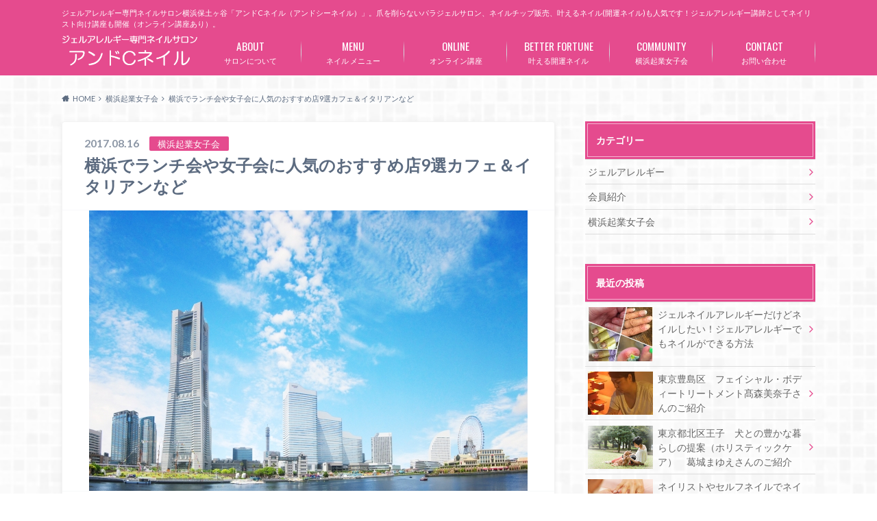

--- FILE ---
content_type: text/html; charset=UTF-8
request_url: https://andcnail.com/yokohama-jyoshikai/
body_size: 22413
content:
<!doctype html>
<html lang="ja"
	prefix="og: https://ogp.me/ns#" >

	<head>
		<meta charset="utf-8">

		<meta http-equiv="X-UA-Compatible" content="IE=edge">

		

		<meta name="HandheldFriendly" content="True">
		<meta name="MobileOptimized" content="320">
		<meta name="viewport" content="width=device-width, initial-scale=1"/>
		<link rel="apple-touch-icon" href="https://andcnail.com/wp-content/uploads/2017/05/andcnail_144-144.png">
		<link rel="icon" href="https://andcnail.com/wp-content/uploads/2017/05/andcnail_32-32.png">

		<link rel="pingback" href="https://andcnail.com/xmlrpc.php">

		<!--[if IE]><link rel="shortcut icon" href="https://andcnail.com/wp-content/uploads/2017/05/andcnail_16-16.png"><![endif]-->



		
		<!-- All in One SEO 4.1.1.2 -->
		<title>横浜でランチ会や女子会に人気のおすすめ店9選カフェ＆イタリアンなど</title>
		<meta name="description" content="横浜駅周辺の女子会やランチ、打ち合わせなどで使えるおすすめレストラン＆カフェ情報です。横浜駅から少し離れた人気スポットの裏横や奥横にある、大人の女子会にピッタリな場所、WiFiや電源が使えるカフェやイタリアン情報もあります。"/>
		<meta name="robots" content="max-snippet:-1, max-image-preview:large, max-video-preview:-1"/>
		<meta name="google-site-verification" content="qyYwm9Xz-so8UB78swxjVkYp49E5PzpgAekcHv0Qyfs" />
		<link rel="canonical" href="https://andcnail.com/yokohama-jyoshikai/" />
		<meta property="og:site_name" content="アンドCネイル横浜保土ヶ谷・銀座ネイルサロン＆横浜起業女子会主催" />
		<meta property="og:type" content="article" />
		<meta property="og:title" content="横浜でランチ会や女子会に人気のおすすめ店9選カフェ＆イタリアンなど" />
		<meta property="og:description" content="横浜駅周辺の女子会やランチ、打ち合わせなどで使えるおすすめレストラン＆カフェ情報です。横浜駅から少し離れた人気スポットの裏横や奥横にある、大人の女子会にピッタリな場所、WiFiや電源が使えるカフェやイタリアン情報もあります。" />
		<meta property="og:url" content="https://andcnail.com/yokohama-jyoshikai/" />
		<meta property="fb:app_id" content="292284634563898" />
		<meta property="og:image" content="https://andcnail.com/wp-content/uploads/2017/08/0313909afb70cc4cbeed4f9d6bd6e6b2_s.jpg" />
		<meta property="og:image:secure_url" content="https://andcnail.com/wp-content/uploads/2017/08/0313909afb70cc4cbeed4f9d6bd6e6b2_s.jpg" />
		<meta property="og:image:width" content="640" />
		<meta property="og:image:height" content="409" />
		<meta property="article:tag" content="横浜起業女子会" />
		<meta property="article:published_time" content="2017-08-16T09:18:06Z" />
		<meta property="article:modified_time" content="2017-08-20T02:26:12Z" />
		<meta name="twitter:card" content="summary" />
		<meta name="twitter:domain" content="andcnail.com" />
		<meta name="twitter:title" content="横浜でランチ会や女子会に人気のおすすめ店9選カフェ＆イタリアンなど" />
		<meta name="twitter:description" content="横浜駅周辺の女子会やランチ、打ち合わせなどで使えるおすすめレストラン＆カフェ情報です。横浜駅から少し離れた人気スポットの裏横や奥横にある、大人の女子会にピッタリな場所、WiFiや電源が使えるカフェやイタリアン情報もあります。" />
		<meta name="twitter:image" content="https://andcnail.com/wp-content/uploads/2017/08/0313909afb70cc4cbeed4f9d6bd6e6b2_s.jpg" />
		<meta name="google" content="nositelinkssearchbox" />
		<script type="application/ld+json" class="aioseo-schema">
			{"@context":"https:\/\/schema.org","@graph":[{"@type":"WebSite","@id":"https:\/\/andcnail.com\/#website","url":"https:\/\/andcnail.com\/","name":"\u30a2\u30f3\u30c9C\u30cd\u30a4\u30eb\u6a2a\u6d5c\u4fdd\u571f\u30f6\u8c37\u30cd\u30a4\u30eb\u30b5\u30ed\u30f3\uff06\u30b8\u30a7\u30eb\u30a2\u30ec\u30eb\u30ae\u30fc\u8b1b\u5e2b","description":"\u30b8\u30a7\u30eb\u30a2\u30ec\u30eb\u30ae\u30fc\u5c02\u9580\u30cd\u30a4\u30eb\u30b5\u30ed\u30f3\u6a2a\u6d5c\u4fdd\u571f\u30f6\u8c37\u300c\u30a2\u30f3\u30c9C\u30cd\u30a4\u30eb\uff08\u30a2\u30f3\u30c9\u30b7\u30fc\u30cd\u30a4\u30eb\uff09\u300d\u3002\u722a\u3092\u524a\u3089\u306a\u3044\u30d1\u30e9\u30b8\u30a7\u30eb\u30b5\u30ed\u30f3\u3001\u30cd\u30a4\u30eb\u30c1\u30c3\u30d7\u8ca9\u58f2\u3001\u53f6\u3048\u308b\u30cd\u30a4\u30eb(\u958b\u904b\u30cd\u30a4\u30eb)\u3082\u4eba\u6c17\u3067\u3059\uff01\u30b8\u30a7\u30eb\u30a2\u30ec\u30eb\u30ae\u30fc\u8b1b\u5e2b\u3068\u3057\u3066\u30cd\u30a4\u30ea\u30b9\u30c8\u5411\u3051\u8b1b\u5ea7\u3082\u958b\u50ac\uff08\u30aa\u30f3\u30e9\u30a4\u30f3\u8b1b\u5ea7\u3042\u308a\uff09\u3002","publisher":{"@id":"https:\/\/andcnail.com\/#organization"}},{"@type":"Organization","@id":"https:\/\/andcnail.com\/#organization","name":"\u30a2\u30f3\u30c9C\u30cd\u30a4\u30eb\u6a2a\u6d5c\u4fdd\u571f\u30f6\u8c37\u30cd\u30a4\u30eb\u30b5\u30ed\u30f3\uff06\u30b8\u30a7\u30eb\u30a2\u30ec\u30eb\u30ae\u30fc\u8b1b\u5e2b","url":"https:\/\/andcnail.com\/"},{"@type":"BreadcrumbList","@id":"https:\/\/andcnail.com\/yokohama-jyoshikai\/#breadcrumblist","itemListElement":[{"@type":"ListItem","@id":"https:\/\/andcnail.com\/#listItem","position":"1","item":{"@id":"https:\/\/andcnail.com\/#item","name":"\u30db\u30fc\u30e0","description":"\u30b8\u30a7\u30eb\u30a2\u30ec\u30eb\u30ae\u30fc\u5c02\u9580\u30cd\u30a4\u30eb\u30b5\u30ed\u30f3\u6a2a\u6d5c\u4fdd\u571f\u30f6\u8c37\u300c\u30a2\u30f3\u30c9C\u30cd\u30a4\u30eb\uff08\u30a2\u30f3\u30c9\u30b7\u30fc\u30cd\u30a4\u30eb\uff09\u300d\u3002\u722a\u3092\u524a\u3089\u306a\u3044\u30d1\u30e9\u30b8\u30a7\u30eb\u30b5\u30ed\u30f3\u3001\u30cd\u30a4\u30eb\u30c1\u30c3\u30d7\u8ca9\u58f2\u3001\u53f6\u3048\u308b\u30cd\u30a4\u30eb(\u958b\u904b\u30cd\u30a4\u30eb)\u3082\u4eba\u6c17\u3067\u3059\uff01\u30b8\u30a7\u30eb\u30a2\u30ec\u30eb\u30ae\u30fc\u8b1b\u5e2b\u3068\u3057\u3066\u30cd\u30a4\u30ea\u30b9\u30c8\u5411\u3051\u8b1b\u5ea7\u3082\u958b\u50ac\uff08\u30aa\u30f3\u30e9\u30a4\u30f3\u8b1b\u5ea7\u3042\u308a\uff09\u3002","url":"https:\/\/andcnail.com\/"},"nextItem":"https:\/\/andcnail.com\/yokohama-jyoshikai\/#listItem"},{"@type":"ListItem","@id":"https:\/\/andcnail.com\/yokohama-jyoshikai\/#listItem","position":"2","item":{"@id":"https:\/\/andcnail.com\/yokohama-jyoshikai\/#item","name":"\u6a2a\u6d5c\u3067\u30e9\u30f3\u30c1\u4f1a\u3084\u5973\u5b50\u4f1a\u306b\u4eba\u6c17\u306e\u304a\u3059\u3059\u3081\u5e979\u9078\u30ab\u30d5\u30a7\uff06\u30a4\u30bf\u30ea\u30a2\u30f3\u306a\u3069","description":"\u6a2a\u6d5c\u99c5\u5468\u8fba\u306e\u5973\u5b50\u4f1a\u3084\u30e9\u30f3\u30c1\u3001\u6253\u3061\u5408\u308f\u305b\u306a\u3069\u3067\u4f7f\u3048\u308b\u304a\u3059\u3059\u3081\u30ec\u30b9\u30c8\u30e9\u30f3\uff06\u30ab\u30d5\u30a7\u60c5\u5831\u3067\u3059\u3002\u6a2a\u6d5c\u99c5\u304b\u3089\u5c11\u3057\u96e2\u308c\u305f\u4eba\u6c17\u30b9\u30dd\u30c3\u30c8\u306e\u88cf\u6a2a\u3084\u5965\u6a2a\u306b\u3042\u308b\u3001\u5927\u4eba\u306e\u5973\u5b50\u4f1a\u306b\u30d4\u30c3\u30bf\u30ea\u306a\u5834\u6240\u3001WiFi\u3084\u96fb\u6e90\u304c\u4f7f\u3048\u308b\u30ab\u30d5\u30a7\u3084\u30a4\u30bf\u30ea\u30a2\u30f3\u60c5\u5831\u3082\u3042\u308a\u307e\u3059\u3002","url":"https:\/\/andcnail.com\/yokohama-jyoshikai\/"},"previousItem":"https:\/\/andcnail.com\/#listItem"}]},{"@type":"Person","@id":"https:\/\/andcnail.com\/author\/andcneil1028\/#author","url":"https:\/\/andcnail.com\/author\/andcneil1028\/","name":"\u30b8\u30a7\u30eb\u30a2\u30ec\u30eb\u30ae\u30fc\u5c02\u9580\u30cd\u30a4\u30ea\u30b9\u30c8\u9ad8\u6a4b\u967d\u5b50","image":{"@type":"ImageObject","@id":"https:\/\/andcnail.com\/yokohama-jyoshikai\/#authorImage","url":"https:\/\/andcnail.com\/wp-content\/uploads\/2017\/05\/yoko-takahashi.jpg","width":"96","height":"96","caption":"\u30b8\u30a7\u30eb\u30a2\u30ec\u30eb\u30ae\u30fc\u5c02\u9580\u30cd\u30a4\u30ea\u30b9\u30c8\u9ad8\u6a4b\u967d\u5b50"}},{"@type":"WebPage","@id":"https:\/\/andcnail.com\/yokohama-jyoshikai\/#webpage","url":"https:\/\/andcnail.com\/yokohama-jyoshikai\/","name":"\u6a2a\u6d5c\u3067\u30e9\u30f3\u30c1\u4f1a\u3084\u5973\u5b50\u4f1a\u306b\u4eba\u6c17\u306e\u304a\u3059\u3059\u3081\u5e979\u9078\u30ab\u30d5\u30a7\uff06\u30a4\u30bf\u30ea\u30a2\u30f3\u306a\u3069","description":"\u6a2a\u6d5c\u99c5\u5468\u8fba\u306e\u5973\u5b50\u4f1a\u3084\u30e9\u30f3\u30c1\u3001\u6253\u3061\u5408\u308f\u305b\u306a\u3069\u3067\u4f7f\u3048\u308b\u304a\u3059\u3059\u3081\u30ec\u30b9\u30c8\u30e9\u30f3\uff06\u30ab\u30d5\u30a7\u60c5\u5831\u3067\u3059\u3002\u6a2a\u6d5c\u99c5\u304b\u3089\u5c11\u3057\u96e2\u308c\u305f\u4eba\u6c17\u30b9\u30dd\u30c3\u30c8\u306e\u88cf\u6a2a\u3084\u5965\u6a2a\u306b\u3042\u308b\u3001\u5927\u4eba\u306e\u5973\u5b50\u4f1a\u306b\u30d4\u30c3\u30bf\u30ea\u306a\u5834\u6240\u3001WiFi\u3084\u96fb\u6e90\u304c\u4f7f\u3048\u308b\u30ab\u30d5\u30a7\u3084\u30a4\u30bf\u30ea\u30a2\u30f3\u60c5\u5831\u3082\u3042\u308a\u307e\u3059\u3002","inLanguage":"ja","isPartOf":{"@id":"https:\/\/andcnail.com\/#website"},"breadcrumb":{"@id":"https:\/\/andcnail.com\/yokohama-jyoshikai\/#breadcrumblist"},"author":"https:\/\/andcnail.com\/yokohama-jyoshikai\/#author","creator":"https:\/\/andcnail.com\/yokohama-jyoshikai\/#author","image":{"@type":"ImageObject","@id":"https:\/\/andcnail.com\/#mainImage","url":"https:\/\/andcnail.com\/wp-content\/uploads\/2017\/08\/0313909afb70cc4cbeed4f9d6bd6e6b2_s.jpg","width":"640","height":"409"},"primaryImageOfPage":{"@id":"https:\/\/andcnail.com\/yokohama-jyoshikai\/#mainImage"},"datePublished":"2017-08-16T09:18:06+09:00","dateModified":"2017-08-20T02:26:12+09:00"},{"@type":"Article","@id":"https:\/\/andcnail.com\/yokohama-jyoshikai\/#article","name":"\u6a2a\u6d5c\u3067\u30e9\u30f3\u30c1\u4f1a\u3084\u5973\u5b50\u4f1a\u306b\u4eba\u6c17\u306e\u304a\u3059\u3059\u3081\u5e979\u9078\u30ab\u30d5\u30a7\uff06\u30a4\u30bf\u30ea\u30a2\u30f3\u306a\u3069","description":"\u6a2a\u6d5c\u99c5\u5468\u8fba\u306e\u5973\u5b50\u4f1a\u3084\u30e9\u30f3\u30c1\u3001\u6253\u3061\u5408\u308f\u305b\u306a\u3069\u3067\u4f7f\u3048\u308b\u304a\u3059\u3059\u3081\u30ec\u30b9\u30c8\u30e9\u30f3\uff06\u30ab\u30d5\u30a7\u60c5\u5831\u3067\u3059\u3002\u6a2a\u6d5c\u99c5\u304b\u3089\u5c11\u3057\u96e2\u308c\u305f\u4eba\u6c17\u30b9\u30dd\u30c3\u30c8\u306e\u88cf\u6a2a\u3084\u5965\u6a2a\u306b\u3042\u308b\u3001\u5927\u4eba\u306e\u5973\u5b50\u4f1a\u306b\u30d4\u30c3\u30bf\u30ea\u306a\u5834\u6240\u3001WiFi\u3084\u96fb\u6e90\u304c\u4f7f\u3048\u308b\u30ab\u30d5\u30a7\u3084\u30a4\u30bf\u30ea\u30a2\u30f3\u60c5\u5831\u3082\u3042\u308a\u307e\u3059\u3002","headline":"\u6a2a\u6d5c\u3067\u30e9\u30f3\u30c1\u4f1a\u3084\u5973\u5b50\u4f1a\u306b\u4eba\u6c17\u306e\u304a\u3059\u3059\u3081\u5e979\u9078\u30ab\u30d5\u30a7\uff06\u30a4\u30bf\u30ea\u30a2\u30f3\u306a\u3069","author":{"@id":"https:\/\/andcnail.com\/author\/andcneil1028\/#author"},"publisher":{"@id":"https:\/\/andcnail.com\/#organization"},"datePublished":"2017-08-16T09:18:06+09:00","dateModified":"2017-08-20T02:26:12+09:00","articleSection":"\u6a2a\u6d5c\u8d77\u696d\u5973\u5b50\u4f1a","mainEntityOfPage":{"@id":"https:\/\/andcnail.com\/yokohama-jyoshikai\/#webpage"},"isPartOf":{"@id":"https:\/\/andcnail.com\/yokohama-jyoshikai\/#webpage"},"image":{"@type":"ImageObject","@id":"https:\/\/andcnail.com\/#articleImage","url":"https:\/\/andcnail.com\/wp-content\/uploads\/2017\/08\/0313909afb70cc4cbeed4f9d6bd6e6b2_s.jpg","width":"640","height":"409"}}]}
		</script>
		<!-- All in One SEO -->

<link rel='dns-prefetch' href='//ajax.googleapis.com' />
<link rel='dns-prefetch' href='//fonts.googleapis.com' />
<link rel='dns-prefetch' href='//maxcdn.bootstrapcdn.com' />
<link rel='dns-prefetch' href='//s.w.org' />
<link rel="alternate" type="application/rss+xml" title="アンドCネイル横浜保土ヶ谷ネイルサロン＆ジェルアレルギー講師 &raquo; フィード" href="https://andcnail.com/feed/" />
<link rel="alternate" type="application/rss+xml" title="アンドCネイル横浜保土ヶ谷ネイルサロン＆ジェルアレルギー講師 &raquo; コメントフィード" href="https://andcnail.com/comments/feed/" />
		<!-- This site uses the Google Analytics by ExactMetrics plugin v6.7.0 - Using Analytics tracking - https://www.exactmetrics.com/ -->
							<script src="//www.googletagmanager.com/gtag/js?id=UA-99129381-1"  type="text/javascript" data-cfasync="false"></script>
			<script type="text/javascript" data-cfasync="false">
				var em_version = '6.7.0';
				var em_track_user = true;
				var em_no_track_reason = '';
				
								var disableStr = 'ga-disable-UA-99129381-1';

				/* Function to detect opted out users */
				function __gtagTrackerIsOptedOut() {
					return document.cookie.indexOf( disableStr + '=true' ) > - 1;
				}

				/* Disable tracking if the opt-out cookie exists. */
				if ( __gtagTrackerIsOptedOut() ) {
					window[disableStr] = true;
				}

				/* Opt-out function */
				function __gtagTrackerOptout() {
					document.cookie = disableStr + '=true; expires=Thu, 31 Dec 2099 23:59:59 UTC; path=/';
					window[disableStr] = true;
				}

				if ( 'undefined' === typeof gaOptout ) {
					function gaOptout() {
						__gtagTrackerOptout();
					}
				}
								window.dataLayer = window.dataLayer || [];
				if ( em_track_user ) {
					function __gtagTracker() {dataLayer.push( arguments );}
					__gtagTracker( 'js', new Date() );
					__gtagTracker( 'set', {
						'developer_id.dNDMyYj' : true,
						                    });
					__gtagTracker( 'config', 'UA-99129381-1', {
						forceSSL:true,					} );
										window.gtag = __gtagTracker;										(
						function () {
							/* https://developers.google.com/analytics/devguides/collection/analyticsjs/ */
							/* ga and __gaTracker compatibility shim. */
							var noopfn = function () {
								return null;
							};
							var newtracker = function () {
								return new Tracker();
							};
							var Tracker = function () {
								return null;
							};
							var p = Tracker.prototype;
							p.get = noopfn;
							p.set = noopfn;
							p.send = function (){
								var args = Array.prototype.slice.call(arguments);
								args.unshift( 'send' );
								__gaTracker.apply(null, args);
							};
							var __gaTracker = function () {
								var len = arguments.length;
								if ( len === 0 ) {
									return;
								}
								var f = arguments[len - 1];
								if ( typeof f !== 'object' || f === null || typeof f.hitCallback !== 'function' ) {
									if ( 'send' === arguments[0] ) {
										var hitConverted, hitObject = false, action;
										if ( 'event' === arguments[1] ) {
											if ( 'undefined' !== typeof arguments[3] ) {
												hitObject = {
													'eventAction': arguments[3],
													'eventCategory': arguments[2],
													'eventLabel': arguments[4],
													'value': arguments[5] ? arguments[5] : 1,
												}
											}
										}
										if ( typeof arguments[2] === 'object' ) {
											hitObject = arguments[2];
										}
										if ( typeof arguments[5] === 'object' ) {
											Object.assign( hitObject, arguments[5] );
										}
										if ( 'undefined' !== typeof (
											arguments[1].hitType
										) ) {
											hitObject = arguments[1];
										}
										if ( hitObject ) {
											action = 'timing' === arguments[1].hitType ? 'timing_complete' : hitObject.eventAction;
											hitConverted = mapArgs( hitObject );
											__gtagTracker( 'event', action, hitConverted );
										}
									}
									return;
								}

								function mapArgs( args ) {
									var gaKey, hit = {};
									var gaMap = {
										'eventCategory': 'event_category',
										'eventAction': 'event_action',
										'eventLabel': 'event_label',
										'eventValue': 'event_value',
										'nonInteraction': 'non_interaction',
										'timingCategory': 'event_category',
										'timingVar': 'name',
										'timingValue': 'value',
										'timingLabel': 'event_label',
									};
									for ( gaKey in gaMap ) {
										if ( 'undefined' !== typeof args[gaKey] ) {
											hit[gaMap[gaKey]] = args[gaKey];
										}
									}
									return hit;
								}

								try {
									f.hitCallback();
								} catch ( ex ) {
								}
							};
							__gaTracker.create = newtracker;
							__gaTracker.getByName = newtracker;
							__gaTracker.getAll = function () {
								return [];
							};
							__gaTracker.remove = noopfn;
							__gaTracker.loaded = true;
							window['__gaTracker'] = __gaTracker;
						}
					)();
									} else {
										console.log( "" );
					( function () {
							function __gtagTracker() {
								return null;
							}
							window['__gtagTracker'] = __gtagTracker;
							window['gtag'] = __gtagTracker;
					} )();
									}
			</script>
				<!-- / Google Analytics by ExactMetrics -->
				<script type="text/javascript">
			window._wpemojiSettings = {"baseUrl":"https:\/\/s.w.org\/images\/core\/emoji\/13.0.1\/72x72\/","ext":".png","svgUrl":"https:\/\/s.w.org\/images\/core\/emoji\/13.0.1\/svg\/","svgExt":".svg","source":{"concatemoji":"https:\/\/andcnail.com\/wp-includes\/js\/wp-emoji-release.min.js"}};
			!function(e,a,t){var n,r,o,i=a.createElement("canvas"),p=i.getContext&&i.getContext("2d");function s(e,t){var a=String.fromCharCode;p.clearRect(0,0,i.width,i.height),p.fillText(a.apply(this,e),0,0);e=i.toDataURL();return p.clearRect(0,0,i.width,i.height),p.fillText(a.apply(this,t),0,0),e===i.toDataURL()}function c(e){var t=a.createElement("script");t.src=e,t.defer=t.type="text/javascript",a.getElementsByTagName("head")[0].appendChild(t)}for(o=Array("flag","emoji"),t.supports={everything:!0,everythingExceptFlag:!0},r=0;r<o.length;r++)t.supports[o[r]]=function(e){if(!p||!p.fillText)return!1;switch(p.textBaseline="top",p.font="600 32px Arial",e){case"flag":return s([127987,65039,8205,9895,65039],[127987,65039,8203,9895,65039])?!1:!s([55356,56826,55356,56819],[55356,56826,8203,55356,56819])&&!s([55356,57332,56128,56423,56128,56418,56128,56421,56128,56430,56128,56423,56128,56447],[55356,57332,8203,56128,56423,8203,56128,56418,8203,56128,56421,8203,56128,56430,8203,56128,56423,8203,56128,56447]);case"emoji":return!s([55357,56424,8205,55356,57212],[55357,56424,8203,55356,57212])}return!1}(o[r]),t.supports.everything=t.supports.everything&&t.supports[o[r]],"flag"!==o[r]&&(t.supports.everythingExceptFlag=t.supports.everythingExceptFlag&&t.supports[o[r]]);t.supports.everythingExceptFlag=t.supports.everythingExceptFlag&&!t.supports.flag,t.DOMReady=!1,t.readyCallback=function(){t.DOMReady=!0},t.supports.everything||(n=function(){t.readyCallback()},a.addEventListener?(a.addEventListener("DOMContentLoaded",n,!1),e.addEventListener("load",n,!1)):(e.attachEvent("onload",n),a.attachEvent("onreadystatechange",function(){"complete"===a.readyState&&t.readyCallback()})),(n=t.source||{}).concatemoji?c(n.concatemoji):n.wpemoji&&n.twemoji&&(c(n.twemoji),c(n.wpemoji)))}(window,document,window._wpemojiSettings);
		</script>
		<style type="text/css">
img.wp-smiley,
img.emoji {
	display: inline !important;
	border: none !important;
	box-shadow: none !important;
	height: 1em !important;
	width: 1em !important;
	margin: 0 .07em !important;
	vertical-align: -0.1em !important;
	background: none !important;
	padding: 0 !important;
}
</style>
	<link rel='stylesheet' id='wp-block-library-css'  href='https://andcnail.com/wp-includes/css/dist/block-library/style.min.css' type='text/css' media='all' />
<link rel='stylesheet' id='contact-form-7-css'  href='https://andcnail.com/wp-content/plugins/contact-form-7/includes/css/styles.css' type='text/css' media='all' />
<link rel='stylesheet' id='toc-screen-css'  href='https://andcnail.com/wp-content/plugins/table-of-contents-plus/screen.min.css' type='text/css' media='all' />
<link rel='stylesheet' id='ppress-frontend-css'  href='https://andcnail.com/wp-content/plugins/wp-user-avatar/assets/css/frontend.min.css' type='text/css' media='all' />
<link rel='stylesheet' id='ppress-flatpickr-css'  href='https://andcnail.com/wp-content/plugins/wp-user-avatar/assets/flatpickr/flatpickr.min.css' type='text/css' media='all' />
<link rel='stylesheet' id='ppress-select2-css'  href='https://andcnail.com/wp-content/plugins/wp-user-avatar/assets/select2/select2.min.css' type='text/css' media='all' />
<link rel='stylesheet' id='style-css'  href='https://andcnail.com/wp-content/themes/albatros/style.css' type='text/css' media='all' />
<link rel='stylesheet' id='shortcode-css'  href='https://andcnail.com/wp-content/themes/albatros/library/css/shortcode.css' type='text/css' media='all' />
<link rel='stylesheet' id='gf_Oswald-css'  href='//fonts.googleapis.com/css?family=Oswald%3A400%2C300%2C700' type='text/css' media='all' />
<link rel='stylesheet' id='gf_Lato-css'  href='//fonts.googleapis.com/css?family=Lato%3A400%2C700%2C400italic%2C700italic' type='text/css' media='all' />
<link rel='stylesheet' id='fontawesome-css'  href='//maxcdn.bootstrapcdn.com/font-awesome/4.6.0/css/font-awesome.min.css' type='text/css' media='all' />
<link rel='stylesheet' id='sccss_style-css'  href='https://andcnail.com/?sccss=1' type='text/css' media='all' />
<script type='text/javascript' id='exactmetrics-frontend-script-js-extra'>
/* <![CDATA[ */
var exactmetrics_frontend = {"js_events_tracking":"true","download_extensions":"zip,mp3,mpeg,pdf,docx,pptx,xlsx,rar","inbound_paths":"[{\"path\":\"\\\/go\\\/\",\"label\":\"affiliate\"},{\"path\":\"\\\/recommend\\\/\",\"label\":\"affiliate\"}]","home_url":"https:\/\/andcnail.com","hash_tracking":"false","ua":"UA-99129381-1"};
/* ]]> */
</script>
<script type='text/javascript' src='https://andcnail.com/wp-content/plugins/google-analytics-dashboard-for-wp/assets/js/frontend-gtag.min.js' id='exactmetrics-frontend-script-js'></script>
<script type='text/javascript' src='//ajax.googleapis.com/ajax/libs/jquery/1.12.2/jquery.min.js' id='jquery-js'></script>
<script type='text/javascript' id='zxcvbn-async-js-extra'>
/* <![CDATA[ */
var _zxcvbnSettings = {"src":"https:\/\/andcnail.com\/wp-includes\/js\/zxcvbn.min.js"};
/* ]]> */
</script>
<script type='text/javascript' src='https://andcnail.com/wp-includes/js/zxcvbn-async.min.js' id='zxcvbn-async-js'></script>
<script type='text/javascript' src='https://andcnail.com/wp-content/plugins/wp-user-avatar/assets/flatpickr/flatpickr.min.js' id='ppress-flatpickr-js'></script>
<script type='text/javascript' src='https://andcnail.com/wp-content/plugins/wp-user-avatar/assets/select2/select2.min.js' id='ppress-select2-js'></script>
<link rel="https://api.w.org/" href="https://andcnail.com/wp-json/" /><link rel="alternate" type="application/json" href="https://andcnail.com/wp-json/wp/v2/posts/174" /><link rel='shortlink' href='https://andcnail.com/?p=174' />
<link rel="alternate" type="application/json+oembed" href="https://andcnail.com/wp-json/oembed/1.0/embed?url=https%3A%2F%2Fandcnail.com%2Fyokohama-jyoshikai%2F" />
<link rel="alternate" type="text/xml+oembed" href="https://andcnail.com/wp-json/oembed/1.0/embed?url=https%3A%2F%2Fandcnail.com%2Fyokohama-jyoshikai%2F&#038;format=xml" />
<style type="text/css">
body{color: #5c6b80;}
a{color: #4B99B5;}
a:hover{color: #74B7CF;}
#main .article footer .post-categories li a,#main .article footer .tags a{  background: #4B99B5;  border:1px solid #4B99B5;}
#main .article footer .tags a{color:#4B99B5; background: none;}
#main .article footer .post-categories li a:hover,#main .article footer .tags a:hover{ background:#74B7CF;  border-color:#74B7CF;}
input[type="text"],input[type="password"],input[type="datetime"],input[type="datetime-local"],input[type="date"],input[type="month"],input[type="time"],input[type="week"],input[type="number"],input[type="email"],input[type="url"],input[type="search"],input[type="tel"],input[type="color"],select,textarea,.field { background-color: #eaedf2;}
/*ヘッダー*/
.header{background: #e54b8e;}
.header .subnav .site_description,.header .mobile_site_description{color:  #fff;}
.nav li a,.subnav .linklist li a,.subnav .linklist li a:before {color: #fff;}
.nav li a:hover,.subnav .linklist li a:hover{color:#eefc53;}
.subnav .contactbutton a{background: #235D72;}
.subnav .contactbutton a:hover{background:#3F7E94;}
@media only screen and (min-width: 768px) {
	.nav ul {background: #323944;}
	.nav li ul.sub-menu li a{color: #B0B4BA;}
}
/*メインエリア*/
.byline .cat-name{background: #e54b8e; color:  #fff;}
.widgettitle {background: #e54b8e; color:  #fff;}
.widget li a:after{color: #e54b8e!important;}

/* 投稿ページ吹き出し見出し */
.single .entry-content h2{background: #25c35b;}
.single .entry-content h2:after{border-top-color:#25c35b;}
/* リスト要素 */
.entry-content ul li:before{ background: #25c35b;}
.entry-content ol li:before{ background: #25c35b;}
/* カテゴリーラベル */
.single .authorbox .author-newpost li .cat-name,.related-box li .cat-name{ background: #e54b8e;color:  #fff;}
/* CTA */
.cta-inner{ background: #323944;}
/* ローカルナビ */
.local-nav .title a{ background: #4B99B5;}
.local-nav .current_page_item a{color:#4B99B5;}
/* ランキングバッジ */
ul.wpp-list li a:before{background: #e54b8e;color:  #fff;}
/* アーカイブのボタン */
.readmore a{border:1px solid #4B99B5;color:#4B99B5;}
.readmore a:hover{background:#4B99B5;color:#fff;}
/* ボタンの色 */
.btn-wrap a{background: #4B99B5;border: 1px solid #4B99B5;}
.btn-wrap a:hover{background: #74B7CF;}
.btn-wrap.simple a{border:1px solid #4B99B5;color:#4B99B5;}
.btn-wrap.simple a:hover{background:#4B99B5;}
/* コメント */
.blue-btn, .comment-reply-link, #submit { background-color: #4B99B5; }
.blue-btn:hover, .comment-reply-link:hover, #submit:hover, .blue-btn:focus, .comment-reply-link:focus, #submit:focus {background-color: #74B7CF; }
/* サイドバー */
.widget a{text-decoration:none; color:#666;}
.widget a:hover{color:#999;}
/*フッター*/
#footer-top{background-color: #323944; color: #86909E;}
.footer a,#footer-top a{color: #B0B4BA;}
#footer-top .widgettitle{color: #86909E;}
.footer {background-color: #323944;color: #86909E;}
.footer-links li:before{ color: #e54b8e;}
/* ページネーション */
.pagination a, .pagination span,.page-links a , .page-links ul > li > span{color: #4B99B5;}
.pagination a:hover, .pagination a:focus,.page-links a:hover, .page-links a:focus{background-color: #4B99B5;}
.pagination .current:hover, .pagination .current:focus{color: #74B7CF;}
</style>
<style type="text/css" id="custom-background-css">
body.custom-background { background-image: url("https://andcnail.com/wp-content/themes/albatros/library/images/body_bg01.png"); background-position: left top; background-size: cover; background-repeat: no-repeat; background-attachment: fixed; }
</style>
			<style type="text/css" id="wp-custom-css">
			/*
ここに独自の CSS を追加することができます。

詳しくは上のヘルプアイコンをクリックしてください。
*/
#text-2 .cta-inner{
    background: #F4FEE1 none repeat scroll 0 0;
    border-top: 5px solid #25C35B;
    color: #5c6b80;
}
#text-2 .cta_copy span {
color: #e54b8e;
}		</style>
		

	</head>

	<body class="post-template-default single single-post postid-174 single-format-standard custom-background">

		<div id="container">

					
			<header class="header" role="banner">

				<div id="inner-header" class="wrap cf">


					
<div id="logo">
																		<p class="h1 img"><a href="https://andcnail.com"><img src="https://andcnail.com/wp-content/uploads/2017/05/andcnail_logo.png" alt="アンドCネイル横浜保土ヶ谷ネイルサロン＆ジェルアレルギー講師"></a></p>
											</div>					
					
					<div class="subnav cf">
										<p class="site_description">ジェルアレルギー専門ネイルサロン横浜保土ヶ谷「アンドCネイル（アンドシーネイル）」。爪を削らないパラジェルサロン、ネイルチップ販売、叶えるネイル(開運ネイル)も人気です！ジェルアレルギー講師としてネイリスト向け講座も開催（オンライン講座あり）。</p>
										
										
										</div>

					<nav id="g_nav" role="navigation">
						<ul id="menu-header" class="nav top-nav cf"><li id="menu-item-52" class="menu-item menu-item-type-post_type menu-item-object-page menu-item-52"><a href="https://andcnail.com/about/">サロンについて<span class="gf">ABOUT</span></a></li>
<li id="menu-item-101" class="menu-item menu-item-type-post_type menu-item-object-page menu-item-101"><a href="https://andcnail.com/menu/">ネイル メニュー<span class="gf">MENU</span></a></li>
<li id="menu-item-821" class="menu-item menu-item-type-post_type menu-item-object-page menu-item-821"><a href="https://andcnail.com/online/">オンライン講座<span class="gf">ONLINE</span></a></li>
<li id="menu-item-99" class="menu-item menu-item-type-post_type menu-item-object-page menu-item-99"><a href="https://andcnail.com/fortune-nail/">叶える開運ネイル<span class="gf">BETTER FORTUNE</span></a></li>
<li id="menu-item-98" class="menu-item menu-item-type-post_type menu-item-object-page menu-item-98"><a href="https://andcnail.com/women-community/">横浜起業女子会<span class="gf">COMMUNITY</span></a></li>
<li id="menu-item-21" class="menu-item menu-item-type-post_type menu-item-object-page menu-item-21"><a href="https://andcnail.com/contact/">お問い合わせ<span class="gf">CONTACT</span></a></li>
</ul>
					</nav>

				</div>

			</header>


<div id="breadcrumb" class="breadcrumb inner wrap cf"><ul itemscope itemtype="http://schema.org/BreadcrumbList"><li itemprop="itemListElement" itemscope itemtype="http://schema.org/ListItem" class="bc_homelink"><a itemprop="item" href="https://andcnail.com/"><span itemprop="name">HOME</span></a><meta itemprop="position" content="1" /></li><li itemprop="itemListElement" itemscope itemtype="http://schema.org/ListItem"><a itemprop="item" href="https://andcnail.com/girl/"><span itemprop="name">横浜起業女子会</span></a><meta itemprop="position" content="2" /></li><li itemprop="itemListElement" itemscope itemtype="http://schema.org/ListItem" class="bc_posttitle"><span itemprop="name">横浜でランチ会や女子会に人気のおすすめ店9選カフェ＆イタリアンなど</span><meta itemprop="position" content="3" /></li></ul></div>

			<div id="content">

				<div id="inner-content" class="wrap cf">

					<main id="main" class="m-all t-2of3 d-5of7 cf" role="main">

						

		              <article id="post-174" class="post-174 post type-post status-publish format-standard has-post-thumbnail hentry category-girl article cf" role="article">
		
		                <header class="article-header entry-header">
		                  <p class="byline entry-meta vcard">
			                		
							<span class="date entry-date updated" itemprop="datePublished" datetime="2017-08-16">2017.08.16</span>
			                <span class="cat-name cat-id-4">横浜起業女子会</span>
			                <span class="author" style="display: none;"><span class="fn">ジェルアレルギー専門ネイリスト高橋陽子</span></span>
		
		                  </p>
		
		
		                  <h1 class="entry-title single-title" itemprop="headline" rel="bookmark">横浜でランチ会や女子会に人気のおすすめ店9選カフェ＆イタリアンなど</h1>
		
		                </header>
		
												<figure class="eyecatch">
							<img width="640" height="409" src="https://andcnail.com/wp-content/uploads/2017/08/0313909afb70cc4cbeed4f9d6bd6e6b2_s.jpg" class="attachment-single-thum size-single-thum wp-post-image" alt="" loading="lazy" srcset="https://andcnail.com/wp-content/uploads/2017/08/0313909afb70cc4cbeed4f9d6bd6e6b2_s.jpg 640w, https://andcnail.com/wp-content/uploads/2017/08/0313909afb70cc4cbeed4f9d6bd6e6b2_s-300x192.jpg 300w" sizes="(max-width: 640px) 100vw, 640px" />						</figure>
						
												
<div class="share short">

<div class="sns">
<ul class="cf">

<li class="twitter"> 
<a target="blank" href="//twitter.com/intent/tweet?url=https%3A%2F%2Fandcnail.com%2Fyokohama-jyoshikai%2F&text=%E6%A8%AA%E6%B5%9C%E3%81%A7%E3%83%A9%E3%83%B3%E3%83%81%E4%BC%9A%E3%82%84%E5%A5%B3%E5%AD%90%E4%BC%9A%E3%81%AB%E4%BA%BA%E6%B0%97%E3%81%AE%E3%81%8A%E3%81%99%E3%81%99%E3%82%81%E5%BA%979%E9%81%B8%E3%82%AB%E3%83%95%E3%82%A7%EF%BC%86%E3%82%A4%E3%82%BF%E3%83%AA%E3%82%A2%E3%83%B3%E3%81%AA%E3%81%A9&tw_p=tweetbutton" onclick="window.open(this.href, 'tweetwindow', 'width=550, height=450,personalbar=0,toolbar=0,scrollbars=1,resizable=1'); return false;"><i class="fa fa-twitter"></i><span class="text">Twitter</span><span class="count"></span></a>
</li>

<li class="facebook">
<a href="http://www.facebook.com/sharer.php?src=bm&u=https%3A%2F%2Fandcnail.com%2Fyokohama-jyoshikai%2F&t=" onclick="javascript:window.open(this.href, '', 'menubar=no,toolbar=no,resizable=yes,scrollbars=yes,height=300,width=600');return false;"><i class="fa fa-facebook"></i>
<span class="text">Facebook</span><span class="count"></span></a>
</li>

<li class="hatebu">       
<a href="//b.hatena.ne.jp/add?mode=confirm&url=https://andcnail.com/yokohama-jyoshikai/&title=%E6%A8%AA%E6%B5%9C%E3%81%A7%E3%83%A9%E3%83%B3%E3%83%81%E4%BC%9A%E3%82%84%E5%A5%B3%E5%AD%90%E4%BC%9A%E3%81%AB%E4%BA%BA%E6%B0%97%E3%81%AE%E3%81%8A%E3%81%99%E3%81%99%E3%82%81%E5%BA%979%E9%81%B8%E3%82%AB%E3%83%95%E3%82%A7%EF%BC%86%E3%82%A4%E3%82%BF%E3%83%AA%E3%82%A2%E3%83%B3%E3%81%AA%E3%81%A9" onclick="window.open(this.href, 'HBwindow', 'width=600, height=400, menubar=no, toolbar=no, scrollbars=yes'); return false;" target="_blank"><span class="text">はてブ</span><span class="count"></span></a>
</li>

<li class="line">
<a href="//line.me/R/msg/text/?%0Ahttps%3A%2F%2Fandcnail.com%2Fyokohama-jyoshikai%2F"><span>LINE</span></a>
</li>     

<li class="pocket">
<a href="//getpocket.com/edit?url=https://andcnail.com/yokohama-jyoshikai/&title=横浜でランチ会や女子会に人気のおすすめ店9選カフェ＆イタリアンなど" onclick="window.open(this.href, 'FBwindow', 'width=550, height=350, menubar=no, toolbar=no, scrollbars=yes'); return false;"><i class="fa fa-get-pocket"></i><span class="text">Pocket</span><span class="count"></span></a></li>
</ul>
</div> 


</div>						
						
		                <section class="entry-content cf" itemprop="articleBody">

						

						<p>横浜駅周辺で女子会やランチ会に使えるお店を探すのに苦労していませんか？</p>
<p>予約してもだいたい２時間制ですが、女子の集まりって話が弾むと、２時間なんてあっという間。そこを融通を聞かせてくれるお店と、きっちり時間で追い出されるお店と、お店によっていろいろありますね。</p>
<p>女子会などの集まりでは、出来る限りゆっくりと、食事とおしゃべりを楽しみたいですよね。</p>
<p>私自身も、横浜起業女子会を主催していることから、毎月のように開催するランチ会や、朝活での場所選びに苦労してきました。</p>
<p>料金の割にはお料理がイマイチとか、女子は色んな種類を少しずつ食べたい！女子会のランチ会にはデザートが充実しているお店が良いですよね！</p>
<p>横浜起業女子会を主催する私が今まで色々試した中で、横浜の女子会やランチ会にお薦めのお店をご紹介します。</p>
<p><strong>横浜起業女子会</strong>とは、私が横浜で主催しているコミュニティーです。横浜で活動している女性起業家さんや、これから活動していきたいと思っている女性の方に役立つ情報や企画を提供しています。ランチ会や夜の交流会、セミナー、体験会などメンバーさんや外部講師を招いて活動しています。</p>
<div id="toc_container" class="no_bullets"><p class="toc_title">目次</p><ul class="toc_list"><li><a href="#i">
  横浜駅西口周辺のおすすめのお店</a><ul><li><a href="#i-2">カンプーザ（イタリアン）</a></li><li><a href="#tobago">横浜tobago（多国籍）</a></li><li><a href="#la-calamita">la-calamita（カジュアルイタリアン&amp;フレンチ）</a></li><li><a href="#i-3">ＴＨＥ　ＲＩＧＯＬＥＴＴＯ　ＯＣＥＡＮ　ＣＬＵＢ（イタリアン）</a></li><li><a href="#ROOFTOPCAFE">
 ROOF　TOP　CAFE（多国籍）</a></li><li><a href="#i-4">ＣＩＭＯＬＯ　ＣＡＦＥ（カフェ）</a></li></ul></li><li><a href="#i-5">横浜駅東口周辺のおすすめの店</a><ul><li><a href="#i-6">豆ちゃ（和食）</a></li><li><a href="#i-7">アボリータム（カフェ）</a></li><li><a href="#da_TAKASHIMA">da TAKASHIMA(イタリアン）</a></li></ul></li><li><a href="#i-8">まとめ</a></li></ul></div>
<h2><span id="i">
  横浜駅西口周辺のおすすめのお店</span></h2>
<p>横浜駅西口にはベイシェラトンホテル、高島屋、ジョイナス、モアーズなどがあり、横浜駅西口周辺は、繁華街で若者も多く、大人の雰囲気はないのですが、繁華街から少し離れた、モアーズの裏手にある鶴屋町周辺、ベイシェラトンの奥側、一の橋を渡ったあたりの通称『奥横』は、大人の女性が落ち着いてくつろげるお店が多く、おすすめです。</p>
<h3><span id="i-2">カンプーザ（イタリアン）</span></h3>
<img loading="lazy" class="alignnone size-medium wp-image-289" src="https://andcnail.com/wp-content/uploads/2017/08/IMG_7171-225x300.jpg" alt="" width="225" height="300" /><img loading="lazy" class="alignnone size-medium wp-image-287" src="https://andcnail.com/wp-content/uploads/2017/08/IMG_7174-225x300.jpg" alt="" width="225" height="300" />
<p>言わずと知れたイタリアンの名店。横浜駅から徒歩５分の鶴屋町にあります。</p>
<p>ランチは、ほぼ予約が取れませんが、運よく予約が取れたら是非ピザランチを食べてみて。最近、シェフが変わったようです。横浜駅周辺の喧騒からは、ちょっと離れた別空間で、夜の大人の女子会にピッタリです。ディナーコースは6500円（税抜き）がおすすめです。ランチコースは￥1500～。</p>
<p>とても雰囲気の良い半個室あり。デートや少人数（4～６名くらい）の女子会にお勧めです。</p>
<p>接客もとても良く、ワインの種類や合わせるお薦めのお料理など、一つ一つ尋ねた事に対して、好みも含めて、的確に答えてくださいますので迷った時は是非、お店の方に聞いてみる事をオススメします。</p>
<p>夜のプリティクスは、前菜・メイン・ピザかパスタ・デザートまたはチーズの盛り合わせが選べます。私は４名で行ったので、パスタとピザを２種類ずつ注文し、シェアして食べました。飲み物込みで予算は10000円前後。（グラス赤ワインと乾杯のシャンパンを飲みました）</p>
<p>食後のラテアートも可愛くて、何人かでいくと、それぞれ違うラテアートで目でも楽しめます。ラテアートの写真を撮ってインスタにUPしてみましょう。</p>
<ul>
<li>お店の詳細<br />
 店名：<strong>　カンプーザ<br />
 </strong>住所：　神奈川県横浜市神奈川区鶴屋町2-11-2<br />
 ＨＰ：<a href="https://cambusa-2014.jimdo.com/" target="_blank" rel="noopener">https://cambusa-2014.jimdo.com/</a><br />
 食べログ：<a href="https://tabelog.com/kanagawa/A1401/A140101/14035347/" target="_blank" rel="noopener">https://tabelog.com/kanagawa/A1401/A140101/14035347/</a></li>
</ul>
<p>&nbsp;</p>
<h3><span id="tobago">横浜tobago（多国籍）</span></h3>
<img loading="lazy" class="alignnone size-medium wp-image-290" src="https://andcnail.com/wp-content/uploads/2017/08/IMG_7694-300x300.jpg" alt="" width="300" height="300" />
<p>こちらは気軽に大人数でも利用できる、おしゃれなカフェ＆レストラン。</p>
<p>ホテルプラムの１Fにあるカフェ＆レストランです。駅からは徒歩１０分と少し距離はありますが、だからこそ、あまり混んでないので予約なしでも入れます。</p>
<p>お店は白を基調とした明るい雰囲気で、テーブル席とソファー席があります。ソファー席がおすすめではありますが、ソファーが沈み過ぎて、食事やおしゃべりで前かがみになる時は、ちょっと気になります。</p>
<p>ランチメニューも豊富で1200円前後。+220円でケーキもセットにできます。ケーキの種類も豊富で欲張りな女子には嬉しい。以前、卵・小麦アレルギーの方と一緒に行った時は、ランチメニューのサラダランチのオムレツを他のモノに変更してくださいました。</p>
<p>店員さんの気遣いやサービスも大事なポイントですね！至れり尽くせりな接客ではありません。こちらが呼べば、対応してくれるレベル。</p>
<p>フリーWiFiも使えるので、お仕事の打ち合わせにも使えますよ！実際に打ち合わせやセッションに使われている方が多いです。</p>
<ul>
<li>お店の詳細<br />
 店名：<strong>Tobago　cafe&amp;bar</strong><br />
 住所：神奈川県横浜市西区北幸2-9-1<br />
 ＨＰ：<a href="http://www.hotel-plumm.jp/tobago/" target="_blank" rel="noopener">http://www.hotel-plumm.jp/tobago/</a><br />
 食べログ：<a href="https://tabelog.com/kanagawa/A1401/A140101/14052625/" target="_blank" rel="noopener">https://tabelog.com/kanagawa/A1401/A140101/14052625/</a></li>
</ul>
<p>&nbsp;</p>
<h3><span id="la-calamita">la-calamita（カジュアルイタリアン&amp;フレンチ）</span></h3>
<img loading="lazy" class="alignnone size-medium wp-image-292" src="https://andcnail.com/wp-content/uploads/2017/08/IMG_7559-1-300x300.jpg" alt="" width="300" height="300" /><img loading="lazy" class="alignnone size-medium wp-image-308" src="https://andcnail.com/wp-content/uploads/2017/08/IMG_8114-300x300.jpg" alt="" width="300" height="300" />
<p>こちらは知る人ぞ知る、横浜の隠れ家レストラン。横浜駅から徒歩５分程度、台町信号からすぐのところにあるマンションの最上階です。京急本線青木橋近くです。完全予約制で、予約で人数と食べられないモノを伝えれば、ワンプレートランチ1500円、ディナー3000円（飲み物別）をお任せで用意してもらえます。</p>
<p>普通のマンションの最上階にこんなところがあるの？と入口を入るところから驚きと感動がありますよ。オシャレなアンティークやインテリアも見る価値ありです。</p>
<p>マックスで８名くらいしか入れないので、少人数での利用がおすすめ。私は少人数でのお食事会やメイクレッスンやプロフィール写真撮影会などで使いました。</p>
<p>オーナーの林さんはよくイタリアやフランスに旅行に行って、仕入れてきたレシピや食材を使って、他では食べられない料理を提供してくれます。</p>
<p>お客さまも常連さんが多く、１度行くとはまって、通ってしまう人が多いのだなと思いました。</p>
<p>スペースの時間貸しもしてくれるので、イベントなどにも使えますよ。実際に、絵付け教室やアロマ教室など開催しているようです。</p>
<p>看板猫のハナ係長がいます。（ただし、愛想はなし）</p>
<ul>
<li>お店の詳細<br />
 店名：<strong>la-calamita(ラ・カラミータ）</strong><br />
 住所：神奈川県横浜市神奈川区台町1-10ルグラン台町<br />
 ＨＰ：<a href="https://www.facebook.com/pages/%E3%83%A9%E3%82%AB%E3%83%A9%E3%83%9F%E3%83%BC%E3%82%BF/850298168364665" target="_blank" rel="noopener">Facebookページ</a><br />
 食べログ：<a href="https://tabelog.com/kanagawa/A1401/A140101/14061441/" target="_blank" rel="noopener">https://tabelog.com/kanagawa/A1401/A140101/14061441/</a></li>
</ul>
<p>&nbsp;</p>
<h3><span id="i-3">ＴＨＥ　ＲＩＧＯＬＥＴＴＯ　ＯＣＥＡＮ　ＣＬＵＢ（イタリアン）</span></h3>
<p><img loading="lazy" class="alignnone size-medium wp-image-296" src="https://andcnail.com/wp-content/uploads/2017/08/640x640_rect_67382796-225x300.jpg" alt="" width="225" height="300" srcset="https://andcnail.com/wp-content/uploads/2017/08/640x640_rect_67382796-225x300.jpg 225w, https://andcnail.com/wp-content/uploads/2017/08/640x640_rect_67382796.jpg 480w" sizes="(max-width: 225px) 100vw, 225px" /><br />
 <span style="font-size: 8pt;">出典：<a href="https://tabelog.com/kanagawa/A1401/A140101/14030924/" target="_blank" rel="noopener">食べログ</a></span></p>
<p>横浜駅から徒歩５分。鶴屋町にある石窯ピッツァがおすすめのお店。</p>
<p>パスタも麺が太くモチモチで美味しい。ソフトドリンクもフレーバーティーが充実していてグラスも大きめ。ランチコース￥1500ソファー席あり。</p>
<p>鶴屋町の川沿いにあるのですが、只今駅周辺の工事中で眺めがいいとは言えません。駅ビルの建設が終わったら、眺めも良くなる事でしょう。</p>
<ul>
<li>お店の詳細<br />
 店名：<strong>THE　RIGOLETTO　OCEAN　CLUB （ザ リゴレット オーシャン クラブ）</strong><br />
 住所：神奈川県横浜市神奈川区鶴屋町2-15 CRANE　YOKOHAMAビル 1F<br />
 ＨＰ：<a href="http://www.rigoletto.jp/yokohama/#CONCEPT" target="_blank" rel="noopener">http://www.rigoletto.jp/yokohama/#CONCEPT</a><br />
 食べログ：<a href="https://tabelog.com/kanagawa/A1401/A140101/14030924/" target="_blank" rel="noopener">https://tabelog.com/kanagawa/A1401/A140101/14030924/</a></li>
</ul>
<h3><span id="ROOFTOPCAFE">
<p> ROOF　TOP　CAFE（多国籍）</span></h3>
<p><img loading="lazy" class="alignnone size-medium wp-image-297" src="https://andcnail.com/wp-content/uploads/2017/08/P026070552_480-300x300.jpg" alt="" width="300" height="300" srcset="https://andcnail.com/wp-content/uploads/2017/08/P026070552_480-300x300.jpg 300w, https://andcnail.com/wp-content/uploads/2017/08/P026070552_480-150x150.jpg 150w, https://andcnail.com/wp-content/uploads/2017/08/P026070552_480.jpg 480w" sizes="(max-width: 300px) 100vw, 300px" /><br />
 <span style="font-size: 8pt;">出典：<a href="https://tabelog.com/kanagawa/A1401/A140101/14064767/" target="_blank" rel="noopener">食べログ</a></span></p>
<p>奥横といわれる横浜駅西口から少し離れた場所にある川沿いの一軒家レストラン。屋上にテラス席があります。ソファー席が多く、個室もあり、ゆったりとくつろげるお店です。横浜ではあまりないジュースクレンズも取扱いあり。ジュースクレンズ6本セット￥6000（完全予約制）</p>
<p>ランチは野菜をふんだんに使った、ヘルシーなデリプレートやサンドプレートやデリプレート￥950～。</p>
<p>ディナーは特性のチョップドサラダ￥1200、フォアグラテリーヌのバケット￥1500、ガーリックシュリンプ￥1480など、お酒に合うお料理も豊富です。夜のデリプレートは￥2000</p>
<p>デザートも豊富でフレンチトースト￥1200、フルーツサンド￥900がおすすめ。</p>
<p>美容に敏感な女子にお勧めのコールドプレスジュース￥900も美肌、デトックス、肌荒れ、アンチエイジング、新陳代謝UPなど、効能に合わせて選べます。</p>
<p>まさに女子会にピッタリのお店ですね。WiFiあり。</p>
<ul>
<li>お店の詳細<br />
 店名：<strong>RoofTopCafe<br />
 </strong>住所：神奈川県横浜市西区北幸2-14-8<br />
 ＨＰ：<a href="http://rooftopcafe.jp/" target="_blank" rel="noopener">http://rooftopcafe.jp/</a><br />
 食べログ：<a href="https://tabelog.com/kanagawa/A1401/A140101/14064767/" target="_blank" rel="noopener">https://tabelog.com/kanagawa/A1401/A140101/14064767/</a></li>
</ul>
<h3><span id="i-4">ＣＩＭＯＬＯ　ＣＡＦＥ（カフェ）</span></h3>
<p><img loading="lazy" class="alignnone size-medium wp-image-299" src="https://andcnail.com/wp-content/uploads/2017/08/IMG_0753-e1486664010295-300x225-300x225.jpg" alt="" width="300" height="225" /><br />
 <span style="font-size: 8pt;">出典：<a href="https://tabelog.com/kanagawa/A1401/A140101/14004497/" target="_blank" rel="noopener">食べログ</a></span></p>
<p>奥横といわれる横浜駅西口の川沿いにある隠れ家カフェです。週替わりランチ￥800～、ディナー￥950～、ドリンクセット+￥200。WiFi＆電源あり。</p>
<p>１階で注文をし、階段を上がって席を確保。注文品が出来上がるとブザーが鳴るので、１階に取りに行くというシステムになっています。1階はカウンターのみ4席、2階はテーブル席、３階はソファー席になってます。</p>
<p>オムハヤシやグリーンカレーがおすすめ。こちらは大人数よりお一人様ランチや夜お茶にお勧め。</p>
<ul>
<li>お店の詳細<br />
 店名：<strong>CIMOLO‐cafe</strong><br />
 住所：神奈川県横浜市西区北幸2-14-3<br />
 ＨＰ：<a href="http://www.ssp-os.co.jp/cimolo/" target="_blank" rel="noopener">http://www.ssp-os.co.jp/cimolo/</a><br />
 食べログ：<a href="https://tabelog.com/kanagawa/A1401/A140101/14004497/" target="_blank" rel="noopener">https://tabelog.com/kanagawa/A1401/A140101/14004497/</a></li>
</ul>
<p>&nbsp;</p>
<h2><span id="i-5">横浜駅東口周辺のおすすめの店</span></h2>
<p>横浜駅東口は横浜そごうやルミネ、ベイクォーターなどがあります。横浜駅東口ルミネから崎陽軒本店、みなとみらい線、高島町へ向かうあたりを通称『裏横』と言われています。こちらで紹介しているお店は、商業施設に入っているお店ではなく、裏横にあるお店になります。</p>
<h3><span id="i-6">豆ちゃ（和食）</span></h3>
<img loading="lazy" class="alignnone size-medium wp-image-294" src="https://andcnail.com/wp-content/uploads/2017/08/IMG_5857-1-300x225.jpg" alt="" width="300" height="225" /><img loading="lazy" class="alignnone size-medium wp-image-307" src="https://andcnail.com/wp-content/uploads/2017/08/IMG_5858-1-225x300.jpg" alt="" width="225" height="300" />
<p>横浜ルミネの８階にある和食屋さん。いついっても満席が多いお店ですが、ランチの和定食がどれも美味しいので、横浜でランチを食べたい時は予約するのがおすすめです。お座敷もありお子様連れでも安心。掘りごたつになっているので足がしびれる心配も無し。ランチは唐揚げや魚の西京焼き、豆腐のなど、お好みに合わせてチョイスできます。デザートも和のアイスやパフェなどがあり、特に季節のアイスが美味しいです。アイス最中もおすすめ。</p>
<p>１品料理も美味しいので、ディナーでも使っています。メニューが豊富でどれも品の良いお味です。女性の板前さんがいらっしゃいます。飲み物の種類も豊富です。</p>
<p>ごはんが美味しいので、ついつい、お代わりをしたくなってしまいます。</p>
<p>カウンターもあるので、一人でも入りやすいお店です。</p>
<ul>
<li>お店の詳細<br />
 店名：<strong>豆ちゃ</strong><br />
 住所：神奈川県横浜市西区高島2-16-1ルミネ横浜<br />
 ＨＰ：<a href="http://commercial-art.net/shop/mamecha_yokohama" target="_blank" rel="noopener">http://commercial-art.net/shop/mamecha_yokohama</a><br />
 食べログ：<a href="https://tabelog.com/kanagawa/A1401/A140101/14001818/" target="_blank" rel="noopener">https://tabelog.com/kanagawa/A1401/A140101/14001818/</a></li>
</ul>
<h3><span id="i-7">アボリータム（カフェ）</span></h3>
<p><img loading="lazy" class="alignnone size-medium wp-image-300" src="https://andcnail.com/wp-content/uploads/2017/08/arboretum_img07-300x162.jpg" alt="" width="300" height="162" srcset="https://andcnail.com/wp-content/uploads/2017/08/arboretum_img07-300x162.jpg 300w, https://andcnail.com/wp-content/uploads/2017/08/arboretum_img07-718x387.jpg 718w, https://andcnail.com/wp-content/uploads/2017/08/arboretum_img07.jpg 760w" sizes="(max-width: 300px) 100vw, 300px" /><br />
 <span style="font-size: 8pt;">出典：<a href="https://tabelog.com/kanagawa/A1401/A140101/14005001/" target="_blank" rel="noopener">食べログ</a></span></p>
<p>横浜土産の定番、崎陽軒本店にあるカフェです。</p>
<p>開店と同時に行くのがおすすめ。マダム達がわんさか訪れて昼前には満席になる事が多いです。</p>
<p>アフタヌーンティーがおすすめ。料金もリーズナブルでボリュームもあります。</p>
<p>同じく本店にあるイタリアンもおすすめ。</p>
<ul>
<li>お店の詳細<br />
 店名：<strong>アボリータム</strong><br />
 住所：神奈川県横浜市西区高島2-13-12<br />
 ＨＰ：<a href="http://www.kiyoken.com/" target="_blank" rel="noopener">http://www.kiyoken.com/</a><br />
 食べログ：<a href="https://tabelog.com/kanagawa/A1401/A140101/14005001/" target="_blank" rel="noopener">https://tabelog.com/kanagawa/A1401/A140101/14005001/</a></li>
</ul>
<h3><span id="da_TAKASHIMA">da TAKASHIMA(イタリアン）</span></h3>
<p><img loading="lazy" class="alignnone size-full wp-image-303" src="https://andcnail.com/wp-content/uploads/2017/08/150x150_square_46575253.jpg" alt="" width="150" height="150" /><img loading="lazy" class="alignnone size-full wp-image-301" src="https://andcnail.com/wp-content/uploads/2017/08/150x150_square_46575316.jpg" alt="" width="150" height="150" /><br />
 <span style="font-size: 8pt;">出典：<a href="https://tabelog.com/kanagawa/A1401/A140101/14013723/" target="_blank" rel="noopener">ぐるなび</a></span></p>
<p>東横線みなとみらい線、新高島駅近く、横浜駅東口から徒歩１０分程度の一軒家イタリアンレストランです。</p>
<p>平日限定のパスタセットランチがおすすめ。中でもワタリガニのトマトスパゲッティは濃厚で美味しい。パンとドリンク付きで980円。</p>
<p>１階はパン屋さんになっています。２階の階段を上がるとレストランがあります。こじんまりとしてイタリアの町にありそうな、黄色いレンガで出来たお店です。お友達とのランチや女子会、貸切のパーティーにもおすすめです。</p>
<ul>
<li>お店の詳細<br />
 店名：<strong>daTAKASHIMA</strong><br />
 住所：神奈川県横浜市西区高島2-10-28<br />
 ＨＰ：なし<br />
 食べログ：<a href="https://tabelog.com/kanagawa/A1401/A140101/14013723/" target="_blank" rel="noopener">https://tabelog.com/kanagawa/A1401/A140101/14013723/</a></li>
</ul>
<h2><span id="i-8">まとめ</span></h2>
<p>いかがでしたか？横浜駅周辺は、西口と東口でかなり広いエリアです。その中でも駅から少し離れた場所にあるレストランやカフェは駅周辺の喧騒とは打って変わって、静かで落ち着ける大人の空間が広がっていますよ。</p>
<p>特に最近人気なのが、奥横といわれる横浜駅西口から徒歩８分ほどの川沿いにあるカフェやレストランです。夜カフェや一人飯など、女性１人でも入りやすいお店ばかり。WiFiや電源のある所は打ち合わせやノマドにも使えますね！</p>
<p>是非、行ってみてくださいね。</p>
<p>横浜起業女子会についてはこちらでご紹介しています</p>
<p><a href="https://andcnail.com/women-community/" target="_blank" rel="noopener">横浜起業女子会について</a></p>
<p>&nbsp;</p>

						
		                </section>

												
						



						

												<div class="sharewrap">
										            <h3>この記事を気に入ったらシェアしてね！</h3>
					    							
<div class="share">

<div class="sns">
<ul class="cf">

<li class="twitter"> 
<a target="blank" href="//twitter.com/intent/tweet?url=https%3A%2F%2Fandcnail.com%2Fyokohama-jyoshikai%2F&text=%E6%A8%AA%E6%B5%9C%E3%81%A7%E3%83%A9%E3%83%B3%E3%83%81%E4%BC%9A%E3%82%84%E5%A5%B3%E5%AD%90%E4%BC%9A%E3%81%AB%E4%BA%BA%E6%B0%97%E3%81%AE%E3%81%8A%E3%81%99%E3%81%99%E3%82%81%E5%BA%979%E9%81%B8%E3%82%AB%E3%83%95%E3%82%A7%EF%BC%86%E3%82%A4%E3%82%BF%E3%83%AA%E3%82%A2%E3%83%B3%E3%81%AA%E3%81%A9&tw_p=tweetbutton" onclick="window.open(this.href, 'tweetwindow', 'width=550, height=450,personalbar=0,toolbar=0,scrollbars=1,resizable=1'); return false;"><i class="fa fa-twitter"></i><span class="text">Twitter</span><span class="count"></span></a>
</li>

<li class="facebook">
<a href="http://www.facebook.com/sharer.php?src=bm&u=https%3A%2F%2Fandcnail.com%2Fyokohama-jyoshikai%2F&t=%E6%A8%AA%E6%B5%9C%E3%81%A7%E3%83%A9%E3%83%B3%E3%83%81%E4%BC%9A%E3%82%84%E5%A5%B3%E5%AD%90%E4%BC%9A%E3%81%AB%E4%BA%BA%E6%B0%97%E3%81%AE%E3%81%8A%E3%81%99%E3%81%99%E3%82%81%E5%BA%979%E9%81%B8%E3%82%AB%E3%83%95%E3%82%A7%EF%BC%86%E3%82%A4%E3%82%BF%E3%83%AA%E3%82%A2%E3%83%B3%E3%81%AA%E3%81%A9" onclick="javascript:window.open(this.href, '', 'menubar=no,toolbar=no,resizable=yes,scrollbars=yes,height=300,width=600');return false;"><i class="fa fa-facebook"></i>
<span class="text">Facebook</span><span class="count"></span></a>
</li>

<li class="hatebu">       
<a href="//b.hatena.ne.jp/add?mode=confirm&url=https://andcnail.com/yokohama-jyoshikai/&title=%E6%A8%AA%E6%B5%9C%E3%81%A7%E3%83%A9%E3%83%B3%E3%83%81%E4%BC%9A%E3%82%84%E5%A5%B3%E5%AD%90%E4%BC%9A%E3%81%AB%E4%BA%BA%E6%B0%97%E3%81%AE%E3%81%8A%E3%81%99%E3%81%99%E3%82%81%E5%BA%979%E9%81%B8%E3%82%AB%E3%83%95%E3%82%A7%EF%BC%86%E3%82%A4%E3%82%BF%E3%83%AA%E3%82%A2%E3%83%B3%E3%81%AA%E3%81%A9" onclick="window.open(this.href, 'HBwindow', 'width=600, height=400, menubar=no, toolbar=no, scrollbars=yes'); return false;" target="_blank"><span class="text">はてブ</span><span class="count"></span></a>
</li>

<li class="line">
<a href="//line.me/R/msg/text/?%E6%A8%AA%E6%B5%9C%E3%81%A7%E3%83%A9%E3%83%B3%E3%83%81%E4%BC%9A%E3%82%84%E5%A5%B3%E5%AD%90%E4%BC%9A%E3%81%AB%E4%BA%BA%E6%B0%97%E3%81%AE%E3%81%8A%E3%81%99%E3%81%99%E3%82%81%E5%BA%979%E9%81%B8%E3%82%AB%E3%83%95%E3%82%A7%EF%BC%86%E3%82%A4%E3%82%BF%E3%83%AA%E3%82%A2%E3%83%B3%E3%81%AA%E3%81%A9%0Ahttps%3A%2F%2Fandcnail.com%2Fyokohama-jyoshikai%2F"><span class="text">LINE</span></a>
</li>     

<li class="pocket">
<a href="//getpocket.com/edit?url=https://andcnail.com/yokohama-jyoshikai/&title=横浜でランチ会や女子会に人気のおすすめ店9選カフェ＆イタリアンなど" onclick="window.open(this.href, 'FBwindow', 'width=550, height=350, menubar=no, toolbar=no, scrollbars=yes'); return false;"><i class="fa fa-get-pocket"></i><span class="text">Pocket</span><span class="count"></span></a></li>


<li class="feedly">
<a href="https://feedly.com/i/subscription/feed/https%3A%2F%2Fandcnail.com%2Ffeed%2F"  target="blank"><i class="fa fa-rss"></i><span class="text">feedly</span><span class="count"></span></a></li>    
</ul>
</div>
</div>						</div>
												
													<div class="add cta-wrap">
								<div id="text-2" class="ctawidget widget_text">			<div class="textwidget"><div class="cta-inner cf">
<h2 class="cta_copy"><span>ジェルアレルギーの方や爪にお悩みのある方へ！</span></h2>
<div style="text-align:center;">
<p>まずは、LINE＠やお問い合わせフォームよりお気軽にご相談ください。</p>
<p>友だち追加を押して、LINEのトークからメッセージを送信して下さい。<br />
1対1のトークなので、他の人に見られる心配はありませんよ。</p>
<p><a href="https://line.me/ti/p/%40sqc3509v"><img src="https://biz.line.naver.jp/line_business/img/btn/addfriends_ja.png" alt="友だち追加数" height="36" border="0" /></a></p>
<p><span style="color: #e54b8e;"><strong>LINEからのご予約で10％OFF！</strong></span><br />
 <span style="color: #e54b8e;"> <strong>お得なスタンプカードもあります！</strong></span></p>
<p>LINEのID検索は「@sqc3509v」です。</p>
</div>
<p><div class="btn-wrap aligncenter rich_pink"><a href="https://ws.formzu.net/fgen/S2640869/" target="_blank" rel="noopener noreferrer">お問い合わせご予約フォーム</a></div></p>
</div>
</div>
		</div>							</div>
						
						

  
  

		                <footer class="article-footer">

							<div class="category-newpost-wrap">
							<h3><a href="https://andcnail.com/girl/" rel="category tag">横浜起業女子会</a>の最新記事</h3>
														<ul class="category-newpost cf">
																					<li class="cf"><span class="date">2017.11.15</span><a href="https://andcnail.com/takamori-minako/" title="東京豊島区　フェイシャル・ボディートリートメント髙森美奈子さんのご紹介"> 東京豊島区　フェイシャル・ボディートリートメント髙森美奈子さんのご紹介</a></li>
														<li class="cf"><span class="date">2017.11.14</span><a href="https://andcnail.com/katuragi-mayue/" title="東京都北区王子　犬との豊かな暮らしの提案（ホリスティックケア）　葛城まゆえさんのご紹介"> 東京都北区王子　犬との豊かな暮らしの提案（ホリスティックケア）　葛城まゆえさんのご紹介</a></li>
														<li class="cf"><span class="date">2017.08.16</span><a href="https://andcnail.com/yokohama-jyoshikai/" title="横浜でランチ会や女子会に人気のおすすめ店9選カフェ＆イタリアンなど"> 横浜でランチ会や女子会に人気のおすすめ店9選カフェ＆イタリアンなど</a></li>
																					</ul>
							</div>
	
			                <ul class="post-categories">
	<li><a href="https://andcnail.com/girl/" rel="category tag">横浜起業女子会</a></li></ul>			
			                		
		                </footer>
						
		              </article>
		

<div class="authorbox">
	<div class="inbox">
		<div class="profile cf">
			<h2 class="h_ttl"><span class="gf">ABOUT</span>この記事をかいた人</h2>
			<img data-del="avatar" alt='' src='https://andcnail.com/wp-content/uploads/2017/05/yoko-takahashi.jpg' class='avatar pp-user-avatar avatar-150 photo ' height='150' width='150'/>			<p class="name author"><a href="https://andcnail.com/author/andcneil1028/" title="ジェルアレルギー専門ネイリスト高橋陽子 の投稿" rel="author">ジェルアレルギー専門ネイリスト高橋陽子</a></p>
			<div class="profile_description">
				初めてのジェルネイルでジェルアレルギーになった経験から、ネイリストになりました。
のべ300人以上のアレルギーや爪の弱い方の施術してきた経験より、爪を見ただけであなたの健康状態や生活習慣が分かります。
横浜で起業している女性のためのコミュニティー「横浜起業女子会」の主催も行っています。<br />
<a href="https://andcnail.com/about/"><u>サロンについて</u></a>｜<a href="https://andcnail.com/menu/"><u>ネイル メニュー</u></a>｜<a href="https://andcnail.com/online/"><u>オンライン講座</u></a>｜<a href="https://andcnail.com/fortune-nail/"><u>開運ネイル</u></a>｜<a href="https://andcnail.com/women-community/"><u>横浜起業女子会</u></a>			</div>
			<div class="author_sns">
			<ul>
															</ul>
			</div>
		</div>

		<div class="author-newpost cf">
			<h2 class="h_ttl"><span class="gf">NEW POST</span>最新の記事</h2>
			<ul>
												<li>
				<a href="https://andcnail.com/nailchallenge/">
				<figure class="eyecatch">
									<img width="240" height="200" src="https://andcnail.com/wp-content/uploads/2018/06/IMG_0837-240x200.jpg" class="attachment-home-thum size-home-thum wp-post-image" alt="" loading="lazy" />								</figure>
					<span class="cat-name">ジェルアレルギー</span>
					<time class="date">2018.7.14</time>
					<h3 class="ttl">
					ジェルネイルアレルギーだけどネイルしたい！ジェルアレルギーでもネイルができる…					</h3>
				</a>
			</li>
						<li>
				<a href="https://andcnail.com/takamori-minako/">
				<figure class="eyecatch">
									<img width="300" height="200" src="https://andcnail.com/wp-content/uploads/2017/11/23515683_542702652744131_889235058_n-300x200.jpg" class="attachment-home-thum size-home-thum wp-post-image" alt="" loading="lazy" />								</figure>
					<span class="cat-name">会員紹介</span>
					<time class="date">2017.11.15</time>
					<h3 class="ttl">
					東京豊島区　フェイシャル・ボディートリートメント髙森美奈子さんのご紹介					</h3>
				</a>
			</li>
						<li>
				<a href="https://andcnail.com/katuragi-mayue/">
				<figure class="eyecatch">
									<img width="300" height="200" src="https://andcnail.com/wp-content/uploads/2017/11/9b29a0b0397f6b2194267ee9071aad8c-300x200.png" class="attachment-home-thum size-home-thum wp-post-image" alt="" loading="lazy" />								</figure>
					<span class="cat-name">会員紹介</span>
					<time class="date">2017.11.14</time>
					<h3 class="ttl">
					東京都北区王子　犬との豊かな暮らしの提案（ホリスティックケア）　葛城まゆえさ…					</h3>
				</a>
			</li>
						<li>
				<a href="https://andcnail.com/nail-allergy-nailist/">
				<figure class="eyecatch">
									<img width="300" height="200" src="https://andcnail.com/wp-content/uploads/2017/10/643016a31ca3ae19bb481f4bed5acb2d_s-300x200.jpg" class="attachment-home-thum size-home-thum wp-post-image" alt="" loading="lazy" />								</figure>
					<span class="cat-name">ジェルアレルギー</span>
					<time class="date">2017.11.9</time>
					<h3 class="ttl">
					ネイリストやセルフネイルでネイルアレルギー。防ぎ方、顔や首に湿疹					</h3>
				</a>
			</li>
									</ul>
		</div>
	</div>
							
	<div class="np-post">	
		<div class="navigation">
				<div class="prev"><a href="https://andcnail.com/seibunnkikenn-manikyua/" rel="prev">成分に危険性は？ジェルアレルギーの人がマニキュアをする時の注意点</a></div>
						<div class="next"><a href="https://andcnail.com/kaiunnnail-dezain/" rel="next">恋愛・金運・仕事運に効果！開運ネイルのデザイン、ラッキーカラー色</a></div>
				</div>
	</div>
</div>


<div class='yarpp yarpp-related yarpp-related-website yarpp-related-none yarpp-template-yarpp-template-relative'>
<div class="related-box cf">
    <div class="inbox">
	    <h2 class="related-h h_ttl"><span class="gf">Recommend</span>関連記事</h2>
	    <p class="related-none-h">関連記事は見つかりませんでした。</p>
	</div>
</div>
</div>


						
						

					</main>

									<div id="sidebar1" class="sidebar m-all t-1of3 d-2of7 last-col cf" role="complementary">
					
					 
					
										
										
					
											<div id="categories-2" class="widget widget_categories"><h4 class="widgettitle"><span>カテゴリー</span></h4>
			<ul>
					<li class="cat-item cat-item-1"><a href="https://andcnail.com/gel-allergy/">ジェルアレルギー</a>
</li>
	<li class="cat-item cat-item-5"><a href="https://andcnail.com/girl/member/">会員紹介</a>
</li>
	<li class="cat-item cat-item-4"><a href="https://andcnail.com/girl/">横浜起業女子会</a>
</li>
			</ul>

			</div><div id="recent-posts-2" class="widget widget_recent_entries"><h4 class="widgettitle"><span>最近の投稿</span></h4>			<ul>
								
				<li class="cf">
					<a class="cf" href="https://andcnail.com/nailchallenge/" title="ジェルネイルアレルギーだけどネイルしたい！ジェルアレルギーでもネイルができる方法">
												<figure class="eyecatch">
							<img width="240" height="200" src="https://andcnail.com/wp-content/uploads/2018/06/IMG_0837-240x200.jpg" class="attachment-home-thum size-home-thum wp-post-image" alt="" loading="lazy" />						</figure>
												ジェルネイルアレルギーだけどネイルしたい！ジェルアレルギーでもネイルができる方法											</a>
				</li>
								
				<li class="cf">
					<a class="cf" href="https://andcnail.com/takamori-minako/" title="東京豊島区　フェイシャル・ボディートリートメント髙森美奈子さんのご紹介">
												<figure class="eyecatch">
							<img width="300" height="200" src="https://andcnail.com/wp-content/uploads/2017/11/23515683_542702652744131_889235058_n-300x200.jpg" class="attachment-home-thum size-home-thum wp-post-image" alt="" loading="lazy" />						</figure>
												東京豊島区　フェイシャル・ボディートリートメント髙森美奈子さんのご紹介											</a>
				</li>
								
				<li class="cf">
					<a class="cf" href="https://andcnail.com/katuragi-mayue/" title="東京都北区王子　犬との豊かな暮らしの提案（ホリスティックケア）　葛城まゆえさんのご紹介">
												<figure class="eyecatch">
							<img width="300" height="200" src="https://andcnail.com/wp-content/uploads/2017/11/9b29a0b0397f6b2194267ee9071aad8c-300x200.png" class="attachment-home-thum size-home-thum wp-post-image" alt="" loading="lazy" />						</figure>
												東京都北区王子　犬との豊かな暮らしの提案（ホリスティックケア）　葛城まゆえさんのご紹介											</a>
				</li>
								
				<li class="cf">
					<a class="cf" href="https://andcnail.com/nail-allergy-nailist/" title="ネイリストやセルフネイルでネイルアレルギー。防ぎ方、顔や首に湿疹">
												<figure class="eyecatch">
							<img width="300" height="200" src="https://andcnail.com/wp-content/uploads/2017/10/643016a31ca3ae19bb481f4bed5acb2d_s-300x200.jpg" class="attachment-home-thum size-home-thum wp-post-image" alt="" loading="lazy" />						</figure>
												ネイリストやセルフネイルでネイルアレルギー。防ぎ方、顔や首に湿疹											</a>
				</li>
								
				<li class="cf">
					<a class="cf" href="https://andcnail.com/nail-yameru/" title="後悔！ジェルネイルをやめたい！安全にやめる方法・やめた後のケア">
												<figure class="eyecatch">
							<img width="300" height="200" src="https://andcnail.com/wp-content/uploads/2017/08/05dee4a34c334af5f36350e1bc8c36c3-300x200.jpg" class="attachment-home-thum size-home-thum wp-post-image" alt="" loading="lazy" srcset="https://andcnail.com/wp-content/uploads/2017/08/05dee4a34c334af5f36350e1bc8c36c3-300x200.jpg 300w, https://andcnail.com/wp-content/uploads/2017/08/05dee4a34c334af5f36350e1bc8c36c3.jpg 640w" sizes="(max-width: 300px) 100vw, 300px" />						</figure>
												後悔！ジェルネイルをやめたい！安全にやめる方法・やめた後のケア											</a>
				</li>
							</ul>
			 
			</div><div id="search-2" class="widget widget_search"><form role="search" method="get" id="searchform" class="searchform" action="https://andcnail.com/">
    <div>
        <label for="s" class="screen-reader-text"></label>
        <input type="search" id="s" name="s" value="" placeholder="サイト内検索" /><button type="submit" id="searchsubmit" ><i class="fa fa-search"></i></button>
    </div>
</form></div><div id="text-3" class="widget widget_text"><h4 class="widgettitle"><span>インスタグラム</span></h4>			<div class="textwidget"><p><a href="https://www.instagram.com/andcnail_yoko/"><img src="https://andcnail.com/wp-content/uploads/2021/05/instagram_bn.png" alt="インスタグラム"></a></p>
</div>
		</div>					
					
				</div>

				</div>

			</div>



<div id="page-top">
	<a href="#header" title="ページトップへ"><i class="fa fa-chevron-up"></i></a>
</div>

							<div id="footer-top" class="cf">
					<div class="inner wrap">
												
												
											</div>
				</div>
			
			<footer id="footer" class="footer" role="contentinfo">
				<div id="inner-footer" class="wrap cf">
					<div class="m-all t-3of5 d-4of7">
						<nav role="navigation">
							<div class="footer-links cf"><ul id="menu-footer" class="footer-nav cf"><li id="menu-item-106" class="menu-item menu-item-type-post_type menu-item-object-page menu-item-106"><a href="https://andcnail.com/about/">サロンについて</a></li>
<li id="menu-item-105" class="menu-item menu-item-type-post_type menu-item-object-page menu-item-105"><a href="https://andcnail.com/menu/">ネイル メニュー</a></li>
<li id="menu-item-827" class="menu-item menu-item-type-post_type menu-item-object-page menu-item-827"><a href="https://andcnail.com/online/">オンライン講座</a></li>
<li id="menu-item-103" class="menu-item menu-item-type-post_type menu-item-object-page menu-item-103"><a href="https://andcnail.com/fortune-nail/">叶える開運ネイル</a></li>
<li id="menu-item-846" class="menu-item menu-item-type-post_type menu-item-object-page menu-item-846"><a href="https://andcnail.com/nail-chip/">ネイルチップ</a></li>
<li id="menu-item-102" class="menu-item menu-item-type-post_type menu-item-object-page menu-item-102"><a href="https://andcnail.com/women-community/">横浜起業女子会</a></li>
<li id="menu-item-27" class="menu-item menu-item-type-post_type menu-item-object-page menu-item-27"><a href="https://andcnail.com/contact/">お問い合わせ</a></li>
<li id="menu-item-26" class="menu-item menu-item-type-post_type menu-item-object-page menu-item-26"><a href="https://andcnail.com/sitemap/">サイトマップ</a></li>
<li id="menu-item-833" class="menu-item menu-item-type-custom menu-item-object-custom menu-item-833"><a href="https://www.instagram.com/andcnail_yoko/">インスタグラム</a></li>
</ul></div>						</nav>
					</div>
					<div class="m-all t-2of5 d-3of7">
						<p class="source-org copyright">&copy;Copyright2026 <a href="https://andcnail.com" rel="nofollow">アンドCネイル横浜保土ヶ谷ネイルサロン＆ジェルアレルギー講師</a>.All Rights Reserved.</p>
					</div>
				</div>

			</footer>
		</div>


		<style type="text/css">
			
			@media screen and (min-width: 641px) {
				#fixed_footer_plugin {
					display: none;
				}
			}
			@media screen and (max-width: 640px) {
				#fixed_footer_plugin {
					display: block;
					position: fixed;
					bottom: 0px;
					z-index: 99999;
				}
			}
					</style>

		
		
		<div id="fixed_footer_plugin" style="margin:0 auto;text-align:center;">
						<a href="https://line.me/ti/p/%40sqc3509v" onclick="ga(&#039;send&#039;,&#039;event&#039;,&#039;mobile&#039;,&#039;lineat&#039;,&#039;Click&#039;, false);" style="outline: none;"><img src="https://andcnail.com/wp-content/uploads/2017/05/andcnail_footer_m_bn_640-100.png" width="100%" alt="fixed footer bar" style="border: none;" /></a>
			
		</div>
		
		<script type="text/javascript">
			jQuery(document).ready(function($) {
				var footer = $('#fixed_footer_plugin');
				if (footer.is(':visible')) {
					$('body').css('margin-bottom',footer.height() + 0 + "px");
				}
				else{
					$('body').css('margin-bottom', '0px');
				}
			});
			jQuery(document).ready(function($) {
				$(window).on('load resize', function(){
					var footer = $('#fixed_footer_plugin');
					if (footer.is(':visible')) {
						$('body').css('margin-bottom',footer.height() + 0 + "px");
					}
					else{
						$('body').css('margin-bottom', '0px');
					}
				});
			});
		</script>

		<link rel='stylesheet' id='yarppRelatedCss-css'  href='https://andcnail.com/wp-content/plugins/yet-another-related-posts-plugin/style/related.css' type='text/css' media='all' />
<script type='text/javascript' src='https://andcnail.com/wp-includes/js/dist/vendor/wp-polyfill.min.js' id='wp-polyfill-js'></script>
<script type='text/javascript' id='wp-polyfill-js-after'>
( 'fetch' in window ) || document.write( '<script src="https://andcnail.com/wp-includes/js/dist/vendor/wp-polyfill-fetch.min.js?ver=3.0.0"></scr' + 'ipt>' );( document.contains ) || document.write( '<script src="https://andcnail.com/wp-includes/js/dist/vendor/wp-polyfill-node-contains.min.js?ver=3.42.0"></scr' + 'ipt>' );( window.DOMRect ) || document.write( '<script src="https://andcnail.com/wp-includes/js/dist/vendor/wp-polyfill-dom-rect.min.js?ver=3.42.0"></scr' + 'ipt>' );( window.URL && window.URL.prototype && window.URLSearchParams ) || document.write( '<script src="https://andcnail.com/wp-includes/js/dist/vendor/wp-polyfill-url.min.js?ver=3.6.4"></scr' + 'ipt>' );( window.FormData && window.FormData.prototype.keys ) || document.write( '<script src="https://andcnail.com/wp-includes/js/dist/vendor/wp-polyfill-formdata.min.js?ver=3.0.12"></scr' + 'ipt>' );( Element.prototype.matches && Element.prototype.closest ) || document.write( '<script src="https://andcnail.com/wp-includes/js/dist/vendor/wp-polyfill-element-closest.min.js?ver=2.0.2"></scr' + 'ipt>' );( 'objectFit' in document.documentElement.style ) || document.write( '<script src="https://andcnail.com/wp-includes/js/dist/vendor/wp-polyfill-object-fit.min.js?ver=2.3.4"></scr' + 'ipt>' );
</script>
<script type='text/javascript' id='contact-form-7-js-extra'>
/* <![CDATA[ */
var wpcf7 = {"api":{"root":"https:\/\/andcnail.com\/wp-json\/","namespace":"contact-form-7\/v1"},"cached":"1"};
/* ]]> */
</script>
<script type='text/javascript' src='https://andcnail.com/wp-content/plugins/contact-form-7/includes/js/index.js' id='contact-form-7-js'></script>
<script type='text/javascript' id='toc-front-js-extra'>
/* <![CDATA[ */
var tocplus = {"visibility_show":"\u8868\u793a","visibility_hide":"\u975e\u8868\u793a","width":"Auto"};
/* ]]> */
</script>
<script type='text/javascript' src='https://andcnail.com/wp-content/plugins/table-of-contents-plus/front.min.js' id='toc-front-js'></script>
<script type='text/javascript' src='https://andcnail.com/wp-includes/js/dist/hooks.min.js' id='wp-hooks-js'></script>
<script type='text/javascript' src='https://andcnail.com/wp-includes/js/dist/i18n.min.js' id='wp-i18n-js'></script>
<script type='text/javascript' id='wp-i18n-js-after'>
wp.i18n.setLocaleData( { 'text direction\u0004ltr': [ 'ltr' ] } );
</script>
<script type='text/javascript' id='password-strength-meter-js-extra'>
/* <![CDATA[ */
var pwsL10n = {"unknown":"\u30d1\u30b9\u30ef\u30fc\u30c9\u5f37\u5ea6\u4e0d\u660e","short":"\u975e\u5e38\u306b\u8106\u5f31","bad":"\u8106\u5f31","good":"\u666e\u901a","strong":"\u5f37\u529b","mismatch":"\u4e0d\u4e00\u81f4"};
/* ]]> */
</script>
<script type='text/javascript' id='password-strength-meter-js-translations'>
( function( domain, translations ) {
	var localeData = translations.locale_data[ domain ] || translations.locale_data.messages;
	localeData[""].domain = domain;
	wp.i18n.setLocaleData( localeData, domain );
} )( "default", {"translation-revision-date":"2025-01-03 13:09:15+0000","generator":"GlotPress\/4.0.1","domain":"messages","locale_data":{"messages":{"":{"domain":"messages","plural-forms":"nplurals=1; plural=0;","lang":"ja_JP"},"%1$s is deprecated since version %2$s! Use %3$s instead. Please consider writing more inclusive code.":["%1$s \u306f\u30d0\u30fc\u30b8\u30e7\u30f3%2$s\u3088\u308a\u975e\u63a8\u5968\u306b\u306a\u308a\u307e\u3057\u305f\u3002\u304b\u308f\u308a\u306b %3$s \u3092\u5229\u7528\u3057\u3066\u304f\u3060\u3055\u3044\u3002\u3088\u308a\u5305\u62ec\u7684\u306a\u30b3\u30fc\u30c9\u3092\u66f8\u304f\u3053\u3068\u3092\u691c\u8a0e\u3057\u3066\u304f\u3060\u3055\u3044\u3002"]}},"comment":{"reference":"wp-admin\/js\/password-strength-meter.js"}} );
</script>
<script type='text/javascript' src='https://andcnail.com/wp-admin/js/password-strength-meter.min.js' id='password-strength-meter-js'></script>
<script type='text/javascript' id='ppress-frontend-script-js-extra'>
/* <![CDATA[ */
var pp_ajax_form = {"ajaxurl":"https:\/\/andcnail.com\/wp-admin\/admin-ajax.php","confirm_delete":"Are you sure?","deleting_text":"Deleting...","deleting_error":"An error occurred. Please try again.","nonce":"e22cfff60d","disable_ajax_form":"false"};
/* ]]> */
</script>
<script type='text/javascript' src='https://andcnail.com/wp-content/plugins/wp-user-avatar/assets/js/frontend.min.js' id='ppress-frontend-script-js'></script>
<script type='text/javascript' src='https://andcnail.com/wp-includes/js/imagesloaded.min.js' id='imagesloaded-js'></script>
<script type='text/javascript' src='https://andcnail.com/wp-includes/js/masonry.min.js' id='masonry-js'></script>
<script type='text/javascript' src='https://andcnail.com/wp-includes/js/jquery/jquery.masonry.min.js' id='jquery-masonry-js'></script>
<script type='text/javascript' src='https://andcnail.com/wp-content/plugins/wp-user-avatar/assets/js/member-directory.min.js' id='ppress-member-directory-js'></script>
<script type='text/javascript' src='https://andcnail.com/wp-content/themes/albatros/library/js/libs/jquery.meanmenu.min.js' id='jquery.meanmenu-js'></script>
<script type='text/javascript' src='https://andcnail.com/wp-content/themes/albatros/library/js/scripts.js' id='main-js-js'></script>
<script type='text/javascript' src='https://andcnail.com/wp-content/themes/albatros/library/js/libs/modernizr.custom.min.js' id='css-modernizr-js'></script>
<script type='text/javascript' src='https://andcnail.com/wp-includes/js/wp-embed.min.js' id='wp-embed-js'></script>

	</body>

</html>
<!--
Performance optimized by W3 Total Cache. Learn more: https://www.boldgrid.com/w3-total-cache/

Object Caching 57/252 objects using disk
Page Caching using disk: enhanced 

Served from: andcnail.com @ 2026-01-22 02:02:32 by W3 Total Cache
-->

--- FILE ---
content_type: text/css;charset=UTF-8
request_url: https://andcnail.com/?sccss=1
body_size: -28
content:
/* カスタム CSS をここに入力してください */
